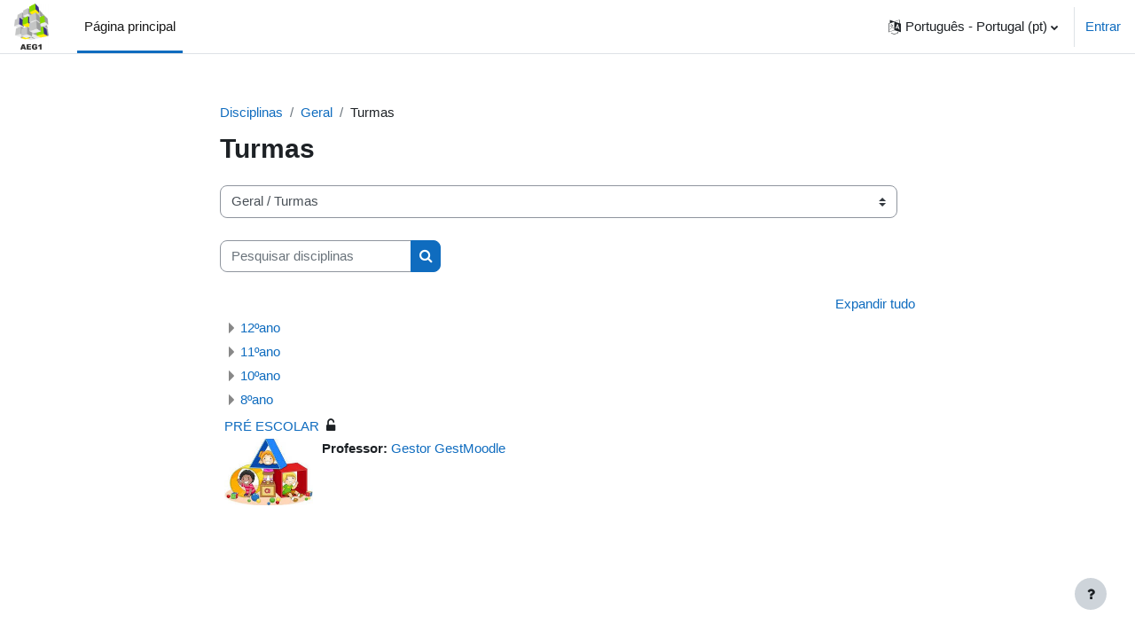

--- FILE ---
content_type: text/html; charset=utf-8
request_url: https://moodle.mundoaeg1.pt/course/index.php?categoryid=21
body_size: 8091
content:
<!DOCTYPE html>

<html  dir="ltr" lang="pt" xml:lang="pt">
<head>
    <title>Aprender no AEG1: Todas as disciplinas</title>
    <link rel="shortcut icon" href="https://moodle.mundoaeg1.pt/theme/image.php/boost/theme/1665344156/favicon" />
    <meta http-equiv="Content-Type" content="text/html; charset=utf-8" />
<meta name="keywords" content="moodle, Aprender no AEG1: Todas as disciplinas" />
<link rel="stylesheet" type="text/css" href="https://moodle.mundoaeg1.pt/theme/yui_combo.php?rollup/3.17.2/yui-moodlesimple-min.css" /><script id="firstthemesheet" type="text/css">/** Required in order to fix style inclusion problems in IE with YUI **/</script><link rel="stylesheet" type="text/css" href="https://moodle.mundoaeg1.pt/theme/styles.php/boost/1665344156_1/all" />
<script>
//<![CDATA[
var M = {}; M.yui = {};
M.pageloadstarttime = new Date();
M.cfg = {"wwwroot":"https:\/\/moodle.mundoaeg1.pt","homeurl":{},"sesskey":"dTzE11yKwK","sessiontimeout":"28800","sessiontimeoutwarning":"1200","themerev":"1665344156","slasharguments":1,"theme":"boost","iconsystemmodule":"core\/icon_system_fontawesome","jsrev":"1665344156","admin":"admin","svgicons":true,"usertimezone":"America\/New_York","courseId":1,"courseContextId":2,"contextid":152,"contextInstanceId":21,"langrev":1768468205,"templaterev":"1665344156"};var yui1ConfigFn = function(me) {if(/-skin|reset|fonts|grids|base/.test(me.name)){me.type='css';me.path=me.path.replace(/\.js/,'.css');me.path=me.path.replace(/\/yui2-skin/,'/assets/skins/sam/yui2-skin')}};
var yui2ConfigFn = function(me) {var parts=me.name.replace(/^moodle-/,'').split('-'),component=parts.shift(),module=parts[0],min='-min';if(/-(skin|core)$/.test(me.name)){parts.pop();me.type='css';min=''}
if(module){var filename=parts.join('-');me.path=component+'/'+module+'/'+filename+min+'.'+me.type}else{me.path=component+'/'+component+'.'+me.type}};
YUI_config = {"debug":false,"base":"https:\/\/moodle.mundoaeg1.pt\/lib\/yuilib\/3.17.2\/","comboBase":"https:\/\/moodle.mundoaeg1.pt\/theme\/yui_combo.php?","combine":true,"filter":null,"insertBefore":"firstthemesheet","groups":{"yui2":{"base":"https:\/\/moodle.mundoaeg1.pt\/lib\/yuilib\/2in3\/2.9.0\/build\/","comboBase":"https:\/\/moodle.mundoaeg1.pt\/theme\/yui_combo.php?","combine":true,"ext":false,"root":"2in3\/2.9.0\/build\/","patterns":{"yui2-":{"group":"yui2","configFn":yui1ConfigFn}}},"moodle":{"name":"moodle","base":"https:\/\/moodle.mundoaeg1.pt\/theme\/yui_combo.php?m\/1665344156\/","combine":true,"comboBase":"https:\/\/moodle.mundoaeg1.pt\/theme\/yui_combo.php?","ext":false,"root":"m\/1665344156\/","patterns":{"moodle-":{"group":"moodle","configFn":yui2ConfigFn}},"filter":null,"modules":{"moodle-core-notification":{"requires":["moodle-core-notification-dialogue","moodle-core-notification-alert","moodle-core-notification-confirm","moodle-core-notification-exception","moodle-core-notification-ajaxexception"]},"moodle-core-notification-dialogue":{"requires":["base","node","panel","escape","event-key","dd-plugin","moodle-core-widget-focusafterclose","moodle-core-lockscroll"]},"moodle-core-notification-alert":{"requires":["moodle-core-notification-dialogue"]},"moodle-core-notification-confirm":{"requires":["moodle-core-notification-dialogue"]},"moodle-core-notification-exception":{"requires":["moodle-core-notification-dialogue"]},"moodle-core-notification-ajaxexception":{"requires":["moodle-core-notification-dialogue"]},"moodle-core-handlebars":{"condition":{"trigger":"handlebars","when":"after"}},"moodle-core-dragdrop":{"requires":["base","node","io","dom","dd","event-key","event-focus","moodle-core-notification"]},"moodle-core-tooltip":{"requires":["base","node","io-base","moodle-core-notification-dialogue","json-parse","widget-position","widget-position-align","event-outside","cache-base"]},"moodle-core-actionmenu":{"requires":["base","event","node-event-simulate"]},"moodle-core-blocks":{"requires":["base","node","io","dom","dd","dd-scroll","moodle-core-dragdrop","moodle-core-notification"]},"moodle-core-chooserdialogue":{"requires":["base","panel","moodle-core-notification"]},"moodle-core-event":{"requires":["event-custom"]},"moodle-core-maintenancemodetimer":{"requires":["base","node"]},"moodle-core-lockscroll":{"requires":["plugin","base-build"]},"moodle-core-languninstallconfirm":{"requires":["base","node","moodle-core-notification-confirm","moodle-core-notification-alert"]},"moodle-core-popuphelp":{"requires":["moodle-core-tooltip"]},"moodle-core-formchangechecker":{"requires":["base","event-focus","moodle-core-event"]},"moodle-core_availability-form":{"requires":["base","node","event","event-delegate","panel","moodle-core-notification-dialogue","json"]},"moodle-backup-backupselectall":{"requires":["node","event","node-event-simulate","anim"]},"moodle-backup-confirmcancel":{"requires":["node","node-event-simulate","moodle-core-notification-confirm"]},"moodle-course-dragdrop":{"requires":["base","node","io","dom","dd","dd-scroll","moodle-core-dragdrop","moodle-core-notification","moodle-course-coursebase","moodle-course-util"]},"moodle-course-management":{"requires":["base","node","io-base","moodle-core-notification-exception","json-parse","dd-constrain","dd-proxy","dd-drop","dd-delegate","node-event-delegate"]},"moodle-course-util":{"requires":["node"],"use":["moodle-course-util-base"],"submodules":{"moodle-course-util-base":{},"moodle-course-util-section":{"requires":["node","moodle-course-util-base"]},"moodle-course-util-cm":{"requires":["node","moodle-course-util-base"]}}},"moodle-course-categoryexpander":{"requires":["node","event-key"]},"moodle-form-shortforms":{"requires":["node","base","selector-css3","moodle-core-event"]},"moodle-form-passwordunmask":{"requires":[]},"moodle-form-dateselector":{"requires":["base","node","overlay","calendar"]},"moodle-question-searchform":{"requires":["base","node"]},"moodle-question-chooser":{"requires":["moodle-core-chooserdialogue"]},"moodle-question-preview":{"requires":["base","dom","event-delegate","event-key","core_question_engine"]},"moodle-availability_completion-form":{"requires":["base","node","event","moodle-core_availability-form"]},"moodle-availability_date-form":{"requires":["base","node","event","io","moodle-core_availability-form"]},"moodle-availability_grade-form":{"requires":["base","node","event","moodle-core_availability-form"]},"moodle-availability_group-form":{"requires":["base","node","event","moodle-core_availability-form"]},"moodle-availability_grouping-form":{"requires":["base","node","event","moodle-core_availability-form"]},"moodle-availability_profile-form":{"requires":["base","node","event","moodle-core_availability-form"]},"moodle-mod_assign-history":{"requires":["node","transition"]},"moodle-mod_quiz-dragdrop":{"requires":["base","node","io","dom","dd","dd-scroll","moodle-core-dragdrop","moodle-core-notification","moodle-mod_quiz-quizbase","moodle-mod_quiz-util-base","moodle-mod_quiz-util-page","moodle-mod_quiz-util-slot","moodle-course-util"]},"moodle-mod_quiz-autosave":{"requires":["base","node","event","event-valuechange","node-event-delegate","io-form"]},"moodle-mod_quiz-quizbase":{"requires":["base","node"]},"moodle-mod_quiz-util":{"requires":["node","moodle-core-actionmenu"],"use":["moodle-mod_quiz-util-base"],"submodules":{"moodle-mod_quiz-util-base":{},"moodle-mod_quiz-util-slot":{"requires":["node","moodle-mod_quiz-util-base"]},"moodle-mod_quiz-util-page":{"requires":["node","moodle-mod_quiz-util-base"]}}},"moodle-mod_quiz-modform":{"requires":["base","node","event"]},"moodle-mod_quiz-toolboxes":{"requires":["base","node","event","event-key","io","moodle-mod_quiz-quizbase","moodle-mod_quiz-util-slot","moodle-core-notification-ajaxexception"]},"moodle-mod_quiz-questionchooser":{"requires":["moodle-core-chooserdialogue","moodle-mod_quiz-util","querystring-parse"]},"moodle-message_airnotifier-toolboxes":{"requires":["base","node","io"]},"moodle-filter_glossary-autolinker":{"requires":["base","node","io-base","json-parse","event-delegate","overlay","moodle-core-event","moodle-core-notification-alert","moodle-core-notification-exception","moodle-core-notification-ajaxexception"]},"moodle-filter_mathjaxloader-loader":{"requires":["moodle-core-event"]},"moodle-editor_atto-rangy":{"requires":[]},"moodle-editor_atto-editor":{"requires":["node","transition","io","overlay","escape","event","event-simulate","event-custom","node-event-html5","node-event-simulate","yui-throttle","moodle-core-notification-dialogue","moodle-core-notification-confirm","moodle-editor_atto-rangy","handlebars","timers","querystring-stringify"]},"moodle-editor_atto-plugin":{"requires":["node","base","escape","event","event-outside","handlebars","event-custom","timers","moodle-editor_atto-menu"]},"moodle-editor_atto-menu":{"requires":["moodle-core-notification-dialogue","node","event","event-custom"]},"moodle-report_eventlist-eventfilter":{"requires":["base","event","node","node-event-delegate","datatable","autocomplete","autocomplete-filters"]},"moodle-report_loglive-fetchlogs":{"requires":["base","event","node","io","node-event-delegate"]},"moodle-gradereport_history-userselector":{"requires":["escape","event-delegate","event-key","handlebars","io-base","json-parse","moodle-core-notification-dialogue"]},"moodle-qbank_editquestion-chooser":{"requires":["moodle-core-chooserdialogue"]},"moodle-tool_capability-search":{"requires":["base","node"]},"moodle-tool_lp-dragdrop-reorder":{"requires":["moodle-core-dragdrop"]},"moodle-tool_monitor-dropdown":{"requires":["base","event","node"]},"moodle-assignfeedback_editpdf-editor":{"requires":["base","event","node","io","graphics","json","event-move","event-resize","transition","querystring-stringify-simple","moodle-core-notification-dialog","moodle-core-notification-alert","moodle-core-notification-warning","moodle-core-notification-exception","moodle-core-notification-ajaxexception"]},"moodle-atto_accessibilitychecker-button":{"requires":["color-base","moodle-editor_atto-plugin"]},"moodle-atto_accessibilityhelper-button":{"requires":["moodle-editor_atto-plugin"]},"moodle-atto_align-button":{"requires":["moodle-editor_atto-plugin"]},"moodle-atto_bold-button":{"requires":["moodle-editor_atto-plugin"]},"moodle-atto_charmap-button":{"requires":["moodle-editor_atto-plugin"]},"moodle-atto_clear-button":{"requires":["moodle-editor_atto-plugin"]},"moodle-atto_collapse-button":{"requires":["moodle-editor_atto-plugin"]},"moodle-atto_emojipicker-button":{"requires":["moodle-editor_atto-plugin"]},"moodle-atto_emoticon-button":{"requires":["moodle-editor_atto-plugin"]},"moodle-atto_equation-button":{"requires":["moodle-editor_atto-plugin","moodle-core-event","io","event-valuechange","tabview","array-extras"]},"moodle-atto_h5p-button":{"requires":["moodle-editor_atto-plugin"]},"moodle-atto_html-button":{"requires":["promise","moodle-editor_atto-plugin","moodle-atto_html-beautify","moodle-atto_html-codemirror","event-valuechange"]},"moodle-atto_html-beautify":{},"moodle-atto_html-codemirror":{"requires":["moodle-atto_html-codemirror-skin"]},"moodle-atto_image-button":{"requires":["moodle-editor_atto-plugin"]},"moodle-atto_indent-button":{"requires":["moodle-editor_atto-plugin"]},"moodle-atto_italic-button":{"requires":["moodle-editor_atto-plugin"]},"moodle-atto_link-button":{"requires":["moodle-editor_atto-plugin"]},"moodle-atto_managefiles-button":{"requires":["moodle-editor_atto-plugin"]},"moodle-atto_managefiles-usedfiles":{"requires":["node","escape"]},"moodle-atto_media-button":{"requires":["moodle-editor_atto-plugin","moodle-form-shortforms"]},"moodle-atto_noautolink-button":{"requires":["moodle-editor_atto-plugin"]},"moodle-atto_orderedlist-button":{"requires":["moodle-editor_atto-plugin"]},"moodle-atto_recordrtc-recording":{"requires":["moodle-atto_recordrtc-button"]},"moodle-atto_recordrtc-button":{"requires":["moodle-editor_atto-plugin","moodle-atto_recordrtc-recording"]},"moodle-atto_rtl-button":{"requires":["moodle-editor_atto-plugin"]},"moodle-atto_strike-button":{"requires":["moodle-editor_atto-plugin"]},"moodle-atto_subscript-button":{"requires":["moodle-editor_atto-plugin"]},"moodle-atto_superscript-button":{"requires":["moodle-editor_atto-plugin"]},"moodle-atto_table-button":{"requires":["moodle-editor_atto-plugin","moodle-editor_atto-menu","event","event-valuechange"]},"moodle-atto_title-button":{"requires":["moodle-editor_atto-plugin"]},"moodle-atto_underline-button":{"requires":["moodle-editor_atto-plugin"]},"moodle-atto_undo-button":{"requires":["moodle-editor_atto-plugin"]},"moodle-atto_unorderedlist-button":{"requires":["moodle-editor_atto-plugin"]}}},"gallery":{"name":"gallery","base":"https:\/\/moodle.mundoaeg1.pt\/lib\/yuilib\/gallery\/","combine":true,"comboBase":"https:\/\/moodle.mundoaeg1.pt\/theme\/yui_combo.php?","ext":false,"root":"gallery\/1665344156\/","patterns":{"gallery-":{"group":"gallery"}}}},"modules":{"core_filepicker":{"name":"core_filepicker","fullpath":"https:\/\/moodle.mundoaeg1.pt\/lib\/javascript.php\/1665344156\/repository\/filepicker.js","requires":["base","node","node-event-simulate","json","async-queue","io-base","io-upload-iframe","io-form","yui2-treeview","panel","cookie","datatable","datatable-sort","resize-plugin","dd-plugin","escape","moodle-core_filepicker","moodle-core-notification-dialogue"]},"core_comment":{"name":"core_comment","fullpath":"https:\/\/moodle.mundoaeg1.pt\/lib\/javascript.php\/1665344156\/comment\/comment.js","requires":["base","io-base","node","json","yui2-animation","overlay","escape"]},"mathjax":{"name":"mathjax","fullpath":"https:\/\/cdn.jsdelivr.net\/npm\/mathjax@2.7.9\/MathJax.js?delayStartupUntil=configured"}}};
M.yui.loader = {modules: {}};

//]]>
</script>

    <meta name="viewport" content="width=device-width, initial-scale=1.0">
</head>
<body  id="page-course-index-category" class="format-site limitedwidth  path-course path-course-index chrome dir-ltr lang-pt yui-skin-sam yui3-skin-sam moodle-mundoaeg1-pt pagelayout-coursecategory course-1 context-152 category-21 notloggedin uses-drawers">
<div class="toast-wrapper mx-auto py-0 fixed-top" role="status" aria-live="polite"></div>
<div id="page-wrapper" class="d-print-block">

    <div>
    <a class="sr-only sr-only-focusable" href="#maincontent">Ir para o conteúdo principal</a>
</div><script src="https://moodle.mundoaeg1.pt/lib/javascript.php/1665344156/lib/polyfills/polyfill.js"></script>
<script src="https://moodle.mundoaeg1.pt/theme/yui_combo.php?rollup/3.17.2/yui-moodlesimple-min.js"></script><script src="https://moodle.mundoaeg1.pt/lib/javascript.php/1665344156/lib/javascript-static.js"></script>
<script>
//<![CDATA[
document.body.className += ' jsenabled';
//]]>
</script>



    <nav class="navbar fixed-top navbar-light bg-white navbar-expand" aria-label="Navegação do Site">
    
        <button class="navbar-toggler aabtn d-block d-md-none px-1 my-1 border-0" data-toggler="drawers" data-action="toggle" data-target="theme_boost-drawers-primary">
            <span class="navbar-toggler-icon"></span>
            <span class="sr-only">Painel lateral</span>
        </button>
    
        <a href="https://moodle.mundoaeg1.pt/" class="navbar-brand d-none d-md-flex align-items-center m-0 mr-4 p-0 aabtn">
    
                <img src="https://moodle.mundoaeg1.pt/pluginfile.php/1/core_admin/logocompact/300x300/1665344156/AEG1_C2_cor_vert_sigla_logo.png" class="logo mr-1" alt="Aprender no AEG1">
        </a>
            <div class="primary-navigation">
                <nav class="moremenu navigation">
                    <ul id="moremenu-697c2717c1c4a-navbar-nav" role="menubar" class="nav more-nav navbar-nav">
                                <li data-key="home" class="nav-item" role="none" data-forceintomoremenu="false">
                                            <a role="menuitem" class="nav-link active "
                                                href="https://moodle.mundoaeg1.pt/"
                                                aria-current="true"
                                                
                                            >
                                                Página principal
                                            </a>
                                </li>
                        <li role="none" class="nav-item dropdown dropdownmoremenu d-none" data-region="morebutton">
                            <a class="dropdown-toggle nav-link " href="#" id="moremenu-dropdown-697c2717c1c4a" role="menuitem" data-toggle="dropdown" aria-haspopup="true" aria-expanded="false" tabindex="-1">
                                Mais
                            </a>
                            <ul class="dropdown-menu dropdown-menu-left" data-region="moredropdown" aria-labelledby="moremenu-dropdown-697c2717c1c4a" role="menu">
                            </ul>
                        </li>
                    </ul>
                </nav>
            </div>
    
        <ul class="navbar-nav d-none d-md-flex my-1 px-1">
            <!-- page_heading_menu -->
            
        </ul>
    
        <div id="usernavigation" class="navbar-nav ml-auto">
                <div class="langmenu">
                    <div class="dropdown show">
                        <a href="#" role="button" id="lang-menu-toggle" data-toggle="dropdown" aria-label="Idioma" aria-haspopup="true" aria-controls="lang-action-menu" class="btn dropdown-toggle">
                            <i class="icon fa fa-language fa-fw mr-1" aria-hidden="true"></i>
                            <span class="langbutton">
                                Português - Portugal ‎(pt)‎
                            </span>
                            <b class="caret"></b>
                        </a>
                        <div role="menu" aria-labelledby="lang-menu-toggle" id="lang-action-menu" class="dropdown-menu dropdown-menu-right">
                                    <a href="https://moodle.mundoaeg1.pt/course/index.php?categoryid=21&amp;lang=en" class="dropdown-item pl-5" role="menuitem" 
                                            lang="en" >
                                        English ‎(en)‎
                                    </a>
                                    <a href="#" class="dropdown-item pl-5" role="menuitem" aria-current="true"
                                            >
                                        Português - Portugal ‎(pt)‎
                                    </a>
                        </div>
                    </div>
                </div>
                <div class="divider border-left h-75 align-self-center mx-1"></div>
            
            <div class="d-flex align-items-stretch usermenu-container" data-region="usermenu">
                    <div class="usermenu">
                            <span class="login pl-2">
                                    <a href="https://moodle.mundoaeg1.pt/login/index.php">Entrar</a>
                            </span>
                    </div>
            </div>
            
        </div>
    </nav>
    

<div  class="drawer drawer-left drawer-primary d-print-none not-initialized" data-region="fixed-drawer" id="theme_boost-drawers-primary" data-preference="" data-state="show-drawer-primary" data-forceopen="0" data-close-on-resize="1">
    <div class="drawerheader">
        <button
            class="btn drawertoggle icon-no-margin hidden"
            data-toggler="drawers"
            data-action="closedrawer"
            data-target="theme_boost-drawers-primary"
            data-toggle="tooltip"
            data-placement="right"
            title="Fechar painel"
        >
            <i class="icon fa fa-times fa-fw " aria-hidden="true"  ></i>
        </button>
    </div>
    <div class="drawercontent drag-container" data-usertour="scroller">
                <div class="list-group">
                <a href="https://moodle.mundoaeg1.pt/" class="list-group-item list-group-item-action active " aria-current="true">
                    Página principal
                </a>
        </div>

    </div>
</div>
    <div id="page" data-region="mainpage" data-usertour="scroller" class="drawers   drag-container">
        <div id="topofscroll" class="main-inner">
            <div class="drawer-toggles d-flex">
            </div>
            <header id="page-header" class="header-maxwidth d-print-none">
    <div class="w-100">
        <div class="d-flex flex-wrap">
            <div id="page-navbar">
                <nav aria-label="Barra de navegação">
    <ol class="breadcrumb">
                <li class="breadcrumb-item">
                    <a href="https://moodle.mundoaeg1.pt/course/index.php"  >Disciplinas</a>
                </li>
        
                <li class="breadcrumb-item">
                    <a href="https://moodle.mundoaeg1.pt/course/index.php?categoryid=1"  >Geral</a>
                </li>
        
                <li class="breadcrumb-item"><span>Turmas</span></li>
        </ol>
</nav>
            </div>
            <div class="ml-auto d-flex">
                
            </div>
            <div id="course-header">
                
            </div>
        </div>
        <div class="d-flex align-items-center">
                    <div class="mr-auto">
                        <div class="page-context-header"><div class="page-header-headings"><h1 class="h2">Turmas</h1></div></div>
                    </div>
            <div class="header-actions-container ml-auto" data-region="header-actions-container">
            </div>
        </div>
    </div>
</header>
            <div id="page-content" class="pb-3 d-print-block">
                <div id="region-main-box">
                    <section id="region-main" aria-label="Conteúdo">

                        <span class="notifications" id="user-notifications"></span>
                        <div role="main"><span id="maincontent"></span><span></span><div class="container-fluid tertiary-navigation" id="action_bar">
    <div class="row">
            <div class="navitem">
                <div class="urlselect text-truncate w-100">
                    <form method="post" action="https://moodle.mundoaeg1.pt/course/jumpto.php" class="form-inline" id="url_select_f697c2717a39261">
                        <input type="hidden" name="sesskey" value="dTzE11yKwK">
                            <label for="url_select697c2717a39262" class="sr-only">
                                Categorias de disciplinas
                            </label>
                        <select  id="url_select697c2717a39262" class="custom-select urlselect text-truncate w-100" name="jump"
                                 >
                                    <option value="/course/index.php?categoryid=1" >Geral</option>
                                    <option value="/course/index.php?categoryid=2" >Geral / Critérios e Planificações 23-24</option>
                                    <option value="/course/index.php?categoryid=25" >Geral / Critérios e Planificações 23-24 / Pré-Escolar</option>
                                    <option value="/course/index.php?categoryid=4" >Geral / Critérios e Planificações 23-24 / 1ºCICLO</option>
                                    <option value="/course/index.php?categoryid=9" >Geral / Critérios e Planificações 23-24 / 2ºCICLO</option>
                                    <option value="/course/index.php?categoryid=5" >Geral / Critérios e Planificações 23-24 / 3ºCICLO</option>
                                    <option value="/course/index.php?categoryid=10" >Geral / Critérios e Planificações 23-24 / Secundário</option>
                                    <option value="/course/index.php?categoryid=11" >Geral / Critérios e Planificações 23-24 / Secundário / Curso de Línguas e Humanidades</option>
                                    <option value="/course/index.php?categoryid=12" >Geral / Critérios e Planificações 23-24 / Secundário / Curso de Ciências e Tecnologias</option>
                                    <option value="/course/index.php?categoryid=13" >Geral / Critérios e Planificações 23-24 / Secundário / Curso de Ciências Socio Económicas</option>
                                    <option value="/course/index.php?categoryid=3" >Geral / Critérios e Planificações 23-24 / Cursos Profissionais</option>
                                    <option value="/course/index.php?categoryid=15" >Geral / Critérios e Planificações 23-24 / Cursos Profissionais / Curso Técnicos de Farmácia</option>
                                    <option value="/course/index.php?categoryid=16" >Geral / Critérios e Planificações 23-24 / Cursos Profissionais / Curso Técnicos de Eletrónica, Automação e Computadores</option>
                                    <option value="/course/index.php?categoryid=17" >Geral / Critérios e Planificações 23-24 / Cursos Profissionais / Curso Técnicos de Gestão e Programação de Sistemas Informáticos</option>
                                    <option value="/course/index.php?categoryid=18" >Geral / Critérios e Planificações 23-24 / Cursos Profissionais / Curso Técnicos de Climatização e Frio</option>
                                    <option value="/course/index.php?categoryid=19" >Geral / Critérios e Planificações 23-24 / Cursos Profissionais / Curso Técnicos Administrativos</option>
                                    <option value="/course/index.php?categoryid=28" >Geral / Critérios e Planificações 23-24 / Cursos Profissionais / Curso Técnico de Refrigeração e Climatização</option>
                                    <option value="/course/index.php?categoryid=21" selected>Geral / Turmas</option>
                                    <option value="/course/index.php?categoryid=22" >Geral / Turmas / 12ºano</option>
                                    <option value="/course/index.php?categoryid=23" >Geral / Turmas / 11ºano</option>
                                    <option value="/course/index.php?categoryid=24" >Geral / Turmas / 10ºano</option>
                                    <option value="/course/index.php?categoryid=26" >Geral / Turmas / 8ºano</option>
                                    <option value="/course/index.php?categoryid=29" >Geral / Notícias atividades AEG1 24-25</option>
                                    <option value="/course/index.php?categoryid=30" >Geral / Ano Letivo 2025/2026</option>
                                    <option value="/course/index.php?categoryid=31" >Geral / Ano Letivo 2025/2026 / Critérios e Planificações 2025/2026</option>
                                    <option value="/course/index.php?categoryid=32" >Geral / Ano Letivo 2025/2026 / Anos e turmas</option>
                                    <option value="/course/index.php?categoryid=33" >Geral / Ano Letivo 2025/2026 / Notícias atividade do AEG1 25/26</option>
                        </select>
                            <noscript>
                                <input type="submit" class="btn btn-secondary ml-1" value="Executar">
                            </noscript>
                    </form>
                </div>
            </div>
            <div class="navitem">
                <div class="simplesearchform ">
                    <form autocomplete="off" action="https://moodle.mundoaeg1.pt/course/management.php" method="get" accept-charset="utf-8" class="mform form-inline simplesearchform">
                    <div class="input-group">
                        <label for="searchinput-697c2717a694c697c2717a39263">
                            <span class="sr-only">Pesquisar disciplinas</span>
                        </label>
                        <input type="text"
                           id="searchinput-697c2717a694c697c2717a39263"
                           class="form-control"
                           placeholder="Pesquisar disciplinas"
                           aria-label="Pesquisar disciplinas"
                           name="search"
                           data-region="input"
                           autocomplete="off"
                           value=""
                        >
                        <div class="input-group-append">
                            <button type="submit" class="btn  btn-primary search-icon">
                                <i class="icon fa fa-search fa-fw " aria-hidden="true"  ></i>
                                <span class="sr-only">Pesquisar disciplinas</span>
                            </button>
                        </div>
                
                    </div>
                    </form>
                </div>            </div>
    </div>
</div><div class="course_category_tree clearfix "><div class="collapsible-actions"><a class="collapseexpand aabtn" href="#">Expandir tudo</a></div><div class="content"><div class="subcategories"><div class="category notloaded with_children collapsed" data-categoryid="22" data-depth="1" data-showcourses="15" data-type="0"><div class="info"><h3 class="categoryname aabtn"><a href="https://moodle.mundoaeg1.pt/course/index.php?categoryid=22">12ºano</a></h3></div><div class="content"></div></div><div class="category notloaded with_children collapsed" data-categoryid="23" data-depth="1" data-showcourses="15" data-type="0"><div class="info"><h3 class="categoryname aabtn"><a href="https://moodle.mundoaeg1.pt/course/index.php?categoryid=23">11ºano</a></h3></div><div class="content"></div></div><div class="category notloaded with_children collapsed" data-categoryid="24" data-depth="1" data-showcourses="15" data-type="0"><div class="info"><h3 class="categoryname aabtn"><a href="https://moodle.mundoaeg1.pt/course/index.php?categoryid=24">10ºano</a></h3></div><div class="content"></div></div><div class="category notloaded with_children collapsed" data-categoryid="26" data-depth="1" data-showcourses="15" data-type="0"><div class="info"><h3 class="categoryname aabtn"><a href="https://moodle.mundoaeg1.pt/course/index.php?categoryid=26">8ºano</a></h3></div><div class="content"></div></div></div><div class="courses category-browse category-browse-21"><div class="coursebox clearfix odd first last" data-courseid="60" data-type="1"><div class="info"><h3 class="coursename"><a class="aalink" href="https://moodle.mundoaeg1.pt/course/view.php?id=60">PRÉ ESCOLAR</a></h3><div class="moreinfo"></div><div class="enrolmenticons"><i class="icon fa fa-unlock-alt fa-fw "  title="Acesso de visitante" role="img" aria-label="Acesso de visitante"></i></div></div><div class="content"><div class="d-flex"><div class="courseimage"><img src="https://moodle.mundoaeg1.pt/pluginfile.php/1413/course/overviewfiles/PRE.jpeg" /></div><div class="flex-grow-1"><ul class="teachers"><li><span class="font-weight-bold">Professor: </span><a href="https://moodle.mundoaeg1.pt/user/view.php?id=2&amp;course=1">Gestor GestMoodle</a></li></ul></div></div></div></div></div></div></div></div>
                        
                        

                    </section>
                </div>
            </div>
        </div>
        
        <footer id="page-footer" class="footer-popover bg-white">
            <div data-region="footer-container-popover">
                <button class="btn btn-icon bg-secondary icon-no-margin btn-footer-popover" data-action="footer-popover" aria-label="Mostrar rodapé">
                    <i class="icon fa fa-question fa-fw " aria-hidden="true"  ></i>
                </button>
            </div>
            <div class="footer-content-popover container" data-region="footer-content-popover">
                    <div class="footer-section p-3 border-bottom">
        
        
                            <div><a href="https://moodle.mundoaeg1.pt/user/contactsitesupport.php"><i class="icon fa fa-envelope-o fa-fw " aria-hidden="true"  ></i>Contactar suporte do site</a></div>
                    </div>
                <div class="footer-section p-3 border-bottom">
                    <div class="logininfo">
                        <div class="logininfo">Utilizador não autenticado (<a href="https://moodle.mundoaeg1.pt/login/index.php">Entrar</a>)</div>
                    </div>
                    <div class="tool_usertours-resettourcontainer">
                    </div>
        
                    <div class="tool_dataprivacy"><a href="https://moodle.mundoaeg1.pt/admin/tool/dataprivacy/summary.php">Resumo da retenção de dados</a></div>
                    <script>
//<![CDATA[
var require = {
    baseUrl : 'https://moodle.mundoaeg1.pt/lib/requirejs.php/1665344156/',
    // We only support AMD modules with an explicit define() statement.
    enforceDefine: true,
    skipDataMain: true,
    waitSeconds : 0,

    paths: {
        jquery: 'https://moodle.mundoaeg1.pt/lib/javascript.php/1665344156/lib/jquery/jquery-3.6.0.min',
        jqueryui: 'https://moodle.mundoaeg1.pt/lib/javascript.php/1665344156/lib/jquery/ui-1.13.0/jquery-ui.min',
        jqueryprivate: 'https://moodle.mundoaeg1.pt/lib/javascript.php/1665344156/lib/requirejs/jquery-private'
    },

    // Custom jquery config map.
    map: {
      // '*' means all modules will get 'jqueryprivate'
      // for their 'jquery' dependency.
      '*': { jquery: 'jqueryprivate' },
      // Stub module for 'process'. This is a workaround for a bug in MathJax (see MDL-60458).
      '*': { process: 'core/first' },

      // 'jquery-private' wants the real jQuery module
      // though. If this line was not here, there would
      // be an unresolvable cyclic dependency.
      jqueryprivate: { jquery: 'jquery' }
    }
};

//]]>
</script>
<script src="https://moodle.mundoaeg1.pt/lib/javascript.php/1665344156/lib/requirejs/require.min.js"></script>
<script>
//<![CDATA[
M.util.js_pending("core/first");
require(['core/first'], function() {
require(['core/prefetch'])
;
require(["media_videojs/loader"], function(loader) {
    loader.setUp('pt-BR');
});;

        require(['jquery', 'core/custom_interaction_events'], function($, CustomEvents) {
            CustomEvents.define('#url_select697c2717a39262', [CustomEvents.events.accessibleChange]);
            $('#url_select697c2717a39262').on(CustomEvents.events.accessibleChange, function() {
                if (!$(this).val()) {
                    return false;
                }
                $('#url_select_f697c2717a39261').submit();
            });
        });
    ;

    require(['core/moremenu'], function(moremenu) {
        moremenu(document.querySelector('#moremenu-697c2717c1c4a-navbar-nav'));
    });
;

    require(['core/usermenu'], function(UserMenu) {
        UserMenu.init();
    });
;

require(['theme_boost/drawers']);
;

require(['theme_boost/footer-popover'], function(FooterPopover) {
    FooterPopover.init();
});
;

M.util.js_pending('theme_boost/loader');
require(['theme_boost/loader', 'theme_boost/drawer'], function(Loader, Drawer) {
    Drawer.init();
    M.util.js_complete('theme_boost/loader');
});
;
M.util.js_pending('core/notification'); require(['core/notification'], function(amd) {amd.init(152, []); M.util.js_complete('core/notification');});;
M.util.js_pending('core/log'); require(['core/log'], function(amd) {amd.setConfig({"level":"warn"}); M.util.js_complete('core/log');});;
M.util.js_pending('core/page_global'); require(['core/page_global'], function(amd) {amd.init(); M.util.js_complete('core/page_global');});;
M.util.js_pending('core/utility'); require(['core/utility'], function(amd) {M.util.js_complete('core/utility');});
    M.util.js_complete("core/first");
});
//]]>
</script>
<script>
//<![CDATA[
M.str = {"moodle":{"lastmodified":"\u00daltima altera\u00e7\u00e3o","name":"Designa\u00e7\u00e3o","error":"Erro","info":"Informa\u00e7\u00e3o","yes":"Sim","no":"N\u00e3o","collapseall":"Contrair tudo","expandall":"Expandir tudo","cancel":"Cancelar","confirm":"Confirma\u00e7\u00e3o","areyousure":"Tem a certeza?","closebuttontitle":"Fechar","unknownerror":"Erro desconhecido","file":"Ficheiro","url":"URL"},"repository":{"type":"Tipo","size":"Tamanho","invalidjson":"String JSON inv\u00e1lida","nofilesattached":"Sem ficheiros selecionados","filepicker":"Selecionar ficheiro","logout":"Sair","nofilesavailable":"N\u00e3o existem ficheiros dispon\u00edveis","norepositoriesavailable":"Nenhum dos seus reposit\u00f3rios atuais pode devolver ficheiros no formato indicado.","fileexistsdialogheader":"Ficheiro existente","fileexistsdialog_editor":"Um ficheiro com esse nome j\u00e1 se encontra anexo ao texto que est\u00e1 a editar.","fileexistsdialog_filemanager":"Um ficheiro com esse nome j\u00e1 se encontra anexo","renameto":"Renomear para \"{$a}\"","referencesexist":"Existem {$a} hiperliga\u00e7\u00f5es para este ficheiro","select":"Selecionar"},"admin":{"confirmdeletecomments":"Tem a certeza de que pretende apagar coment\u00e1rios?","confirmation":"Confirma\u00e7\u00e3o"},"debug":{"debuginfo":"Informa\u00e7\u00e3o de depura\u00e7\u00e3o","line":"Linha","stacktrace":"Stack trace"},"langconfig":{"labelsep":":&nbsp;"}};
//]]>
</script>
<script>
//<![CDATA[
(function() {Y.use("moodle-filter_mathjaxloader-loader",function() {M.filter_mathjaxloader.configure({"mathjaxconfig":"\nMathJax.Hub.Config({\n    config: [\"Accessible.js\", \"Safe.js\"],\n    errorSettings: { message: [\"!\"] },\n    skipStartupTypeset: true,\n    messageStyle: \"none\"\n});\n","lang":"pt"});
});
Y.use("moodle-course-categoryexpander",function() {Y.Moodle.course.categoryexpander.init();
});
M.util.help_popups.setup(Y);
 M.util.js_pending('random697c2717a39265'); Y.on('domready', function() { M.util.js_complete("init");  M.util.js_complete('random697c2717a39265'); });
})();
//]]>
</script>

                </div>
                <div class="footer-section p-3">
                    <div>Fornecido por <a href="https://moodle.com">Moodle</a></div>
                </div>
            </div>
        
            <div class="footer-content-debugging footer-dark bg-dark text-light">
                <div class="container-fluid footer-dark-inner">
                    
                </div>
            </div>
        </footer>
    </div>
    
</div>

</body>
</html>